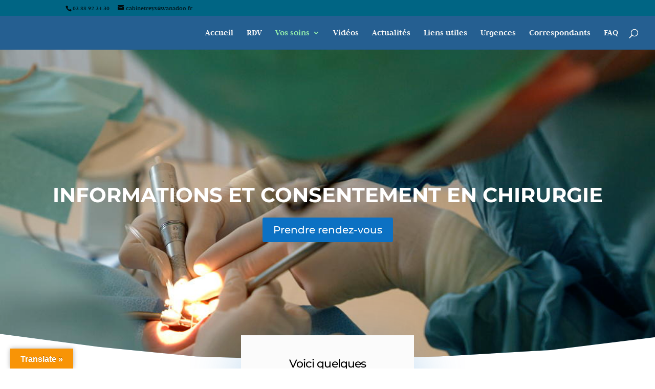

--- FILE ---
content_type: text/css
request_url: https://dr-guillaume-reys-chirurgien-dentiste.fr/wp-content/themes/Divi-child/style.css?ver=4.27.5
body_size: 214
content:
/*
Theme Name:     Divi-child
Theme URI:       http://www.elegantthemes.com/gallery/
Description:    Thème enfant pour le thème Divi
Author:         Guillaume reys
Author URI:     http://www.elegantthemes.com
Template:       Divi                             
Version:        0.1.0
*/
@import url("../Divi/style.css");